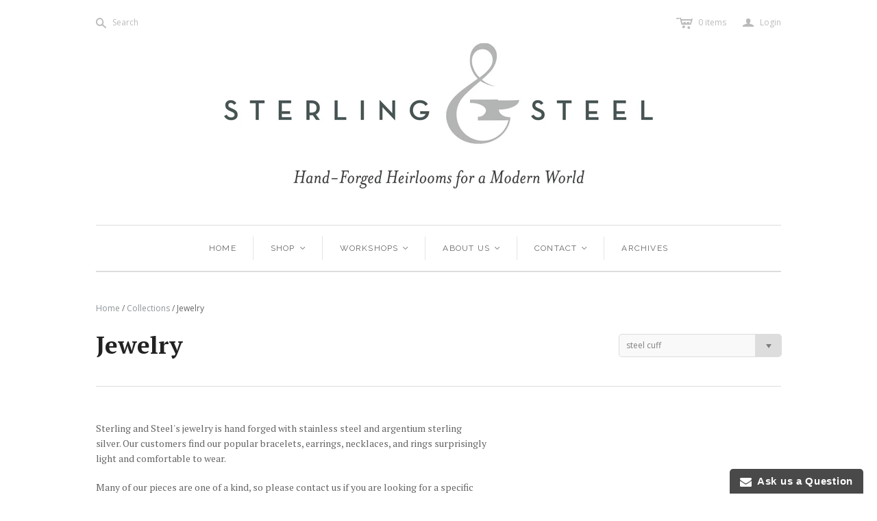

--- FILE ---
content_type: text/html; charset=utf-8
request_url: https://sterlingandsteel.com/collections/jewelry/steel-cuff
body_size: 17553
content:
<!DOCTYPE html>
<!--[if lt IE 7]>      <html class="no-js lt-ie10 lt-ie9 lt-ie8 lt-ie7 ie6"> <![endif]-->
<!--[if IE 7]>         <html class="no-js lt-ie10 lt-ie9 lt-ie8 ie7"> <![endif]-->
<!--[if IE 8]>         <html class="no-js lt-ie10 lt-ie9 ie8"> <![endif]-->
<!--[if IE 9]>         <html class="no-js lt-ie10 ie9"> <![endif]-->
<!--[if gt IE 9]><!--> <html class="no-js"> <!--<![endif]-->
<head>

  <meta charset="utf-8">
  <meta http-equiv="X-UA-Compatible" content="IE=edge,chrome=1">

  <title>
    Jewelry

    
      &ndash; "steel cuff"
    

    

    
      &ndash; SterlingAndSteel
    
  </title>

  
    <meta name="description" content="Sterling and Steel&#39;s jewelry is hand forged with stainless steel and argentium sterling silver. Our customers find our popular bracelets, earrings, necklaces, and rings surprisingly light and comfortable to wear.  Many of our pieces are one of a kind, so please contact us if you are looking for a specific piece, size, ">
  

  <meta name="viewport" content="width=device-width" />
  <link href="//sterlingandsteel.com/cdn/shop/t/2/assets/favicon.ico?v=70280945926647881531443455351" rel="shortcut icon" />

  <!-- Fonts
  ///////////////////////////////////////// -->

  <script src="//ajax.googleapis.com/ajax/libs/webfont/1.4.7/webfont.js"></script>
  <script>

    var googleFonts = [];

    
    
      googleFonts.push('PT+Serif:400,700,400italic,700italic');
    

    
    
      googleFonts.push('Raleway:400,700,600');
    

    
    
      googleFonts.push('Open+Sans:400italic,600italic,700italic,400,700,600');
    

    
    

    
    

    if (googleFonts.length) {
      WebFont.load({
        google: {
          families: googleFonts
        }
      });
    }

  </script>

  <!-- Theme CSS
  ///////////////////////////////////////// -->
  <link href="//sterlingandsteel.com/cdn/shop/t/2/assets/style.scss.css?v=45563609439209762311674755648" rel="stylesheet" type="text/css" media="all" />

  <style>
    
  </style>

  <!-- Third party JS Assets
  ///////////////////////////////////////// -->
  <script src="//sterlingandsteel.com/cdn/shop/t/2/assets/modernizr-2.6.2.min.js?v=93584232075453552741443112217" type="text/javascript"></script>
  <script src="//sterlingandsteel.com/cdn/shop/t/2/assets/jquery-1.9.min.js?v=46707028119550844871443112216" type="text/javascript"></script>

  <script src="//sterlingandsteel.com/cdn/shopifycloud/storefront/assets/themes_support/option_selection-b017cd28.js" type="text/javascript"></script>

  

  

<meta property="og:site_name" content="SterlingAndSteel" />
<meta property="og:url" content="https://sterlingandsteel.com/collections/jewelry/steel-cuff" />
<meta property="og:title" content="Jewelry" />

  <meta property="og:description" content="Sterling and Steel&#39;s jewelry is hand forged with stainless steel and argentium sterling silver. Our customers find our popular bracelets, earrings, necklaces, and rings surprisingly light and comfortable to wear.  Many of our pieces are one of a kind, so please contact us if you are looking for a specific piece, size, " />


  <meta property="og:type" content="website" />
  
    <meta property="og:image" content="http://sterlingandsteel.com/cdn/shop/t/2/assets/logo.png?v=134393450464790395841446151467" />
    <meta property="og:image:secure_url" content="https://sterlingandsteel.com/cdn/shop/t/2/assets/logo.png?v=134393450464790395841446151467" />
  




<meta name="twitter:card" content="summary">




  <meta property="twitter:description" content="Sterling and Steel&#39;s jewelry is hand forged with stainless steel and argentium sterling silver. Our customers find our popular bracelets, earrings, necklaces, and rings surprisingly light and comfortable to wear.  Many of our pieces are one of a kind, so please contact us if you are looking for a specific piece, size, " />


<meta name="twitter:url" content="https://sterlingandsteel.com/collections/jewelry/steel-cuff">


  <meta name="twitter:title" content="SterlingAndSteel" />
  
    <meta name="twitter:image" content="//sterlingandsteel.com/cdn/shop/t/2/assets/logo.png?v=134393450464790395841446151467" />
  


  
<script>
  Theme = {}
  Theme.version = "9.6.4";
  Theme.logo = true;
  Theme.products = new Array();
  Theme.currency = 'USD';
  Theme.currencyFormat = "$ {{amount}} USD";
  Theme.shippingCalculator = 'true';
  Theme.productImageBorders = true;
  Theme.slideshowPagination = true;
  Theme.autoplaySlideshow = true;
  Theme.autoplayDelay = '4';
  Theme.fullsizeProductViewer = true;
  Theme.moneyFormat = "$ {{amount}}";
  Theme.moneyFormatCurrency = "$ {{amount}} USD";
  Theme.shippingCalculator = true;
  Theme.shippingCalcErrorMessage = "Error: zip / postal code {{ error_message }}";
  Theme.shippingCalcMultiRates = "There are {{ number_of_rates }} shipping rates available for {{ address }}, starting at {{ rate }}.";
  Theme.shippingCalcOneRate = "There is one shipping rate available for {{ address }}.";
  Theme.shippingCalcNoRates = "We do not ship to this destination.";
  Theme.shippingCalcRateValues = "{{ rate_title }} at {{ rate }}";
  Theme.addedToCart = "Added to cart";
  Theme.pleaseWait = "Please wait";
  Theme.userLoggedIn = false;
  Theme.userAddress = '';
  Theme.centerHeader = true;
  Theme.showInstagramWidget = false;
  Theme.instagramAccessToken = '';
  Theme.instagramShowTag = false;
  Theme.instagramTag = '';
  Theme.showTwitterWidget = false;
  Theme.twitterWidgetId = '';
  Theme.twitterRetweets = false;

  Theme.cartItemsOne = "item";
  Theme.cartItemsOther = "items";
  Theme.errorGeneral = "We were unable to add this product to your cart. Please try again later. Contact us if you continue to have issues.";
  Theme.errorStock = "Unfortunately, we only have {{ stock }} in stock.";

  

  shopCurrency = Theme.currency;

  
    Theme.imageZoom = true;
  

  Theme.ajax = true;
</script>


  <script>window.performance && window.performance.mark && window.performance.mark('shopify.content_for_header.start');</script><meta id="shopify-digital-wallet" name="shopify-digital-wallet" content="/9948852/digital_wallets/dialog">
<meta name="shopify-checkout-api-token" content="238f4271014443dbef17a087f8390b10">
<meta id="in-context-paypal-metadata" data-shop-id="9948852" data-venmo-supported="false" data-environment="production" data-locale="en_US" data-paypal-v4="true" data-currency="USD">
<link rel="alternate" type="application/atom+xml" title="Feed" href="/collections/jewelry/steel-cuff.atom" />
<link rel="alternate" type="application/json+oembed" href="https://sterlingandsteel.com/collections/jewelry/steel-cuff.oembed">
<script async="async" src="/checkouts/internal/preloads.js?locale=en-US"></script>
<link rel="preconnect" href="https://shop.app" crossorigin="anonymous">
<script async="async" src="https://shop.app/checkouts/internal/preloads.js?locale=en-US&shop_id=9948852" crossorigin="anonymous"></script>
<script id="apple-pay-shop-capabilities" type="application/json">{"shopId":9948852,"countryCode":"US","currencyCode":"USD","merchantCapabilities":["supports3DS"],"merchantId":"gid:\/\/shopify\/Shop\/9948852","merchantName":"SterlingAndSteel","requiredBillingContactFields":["postalAddress","email"],"requiredShippingContactFields":["postalAddress","email"],"shippingType":"shipping","supportedNetworks":["visa","masterCard","amex","discover","elo","jcb"],"total":{"type":"pending","label":"SterlingAndSteel","amount":"1.00"},"shopifyPaymentsEnabled":true,"supportsSubscriptions":true}</script>
<script id="shopify-features" type="application/json">{"accessToken":"238f4271014443dbef17a087f8390b10","betas":["rich-media-storefront-analytics"],"domain":"sterlingandsteel.com","predictiveSearch":true,"shopId":9948852,"locale":"en"}</script>
<script>var Shopify = Shopify || {};
Shopify.shop = "sterlingandsteel.myshopify.com";
Shopify.locale = "en";
Shopify.currency = {"active":"USD","rate":"1.0"};
Shopify.country = "US";
Shopify.theme = {"name":"Atlantic","id":44436484,"schema_name":null,"schema_version":null,"theme_store_id":566,"role":"main"};
Shopify.theme.handle = "null";
Shopify.theme.style = {"id":null,"handle":null};
Shopify.cdnHost = "sterlingandsteel.com/cdn";
Shopify.routes = Shopify.routes || {};
Shopify.routes.root = "/";</script>
<script type="module">!function(o){(o.Shopify=o.Shopify||{}).modules=!0}(window);</script>
<script>!function(o){function n(){var o=[];function n(){o.push(Array.prototype.slice.apply(arguments))}return n.q=o,n}var t=o.Shopify=o.Shopify||{};t.loadFeatures=n(),t.autoloadFeatures=n()}(window);</script>
<script>
  window.ShopifyPay = window.ShopifyPay || {};
  window.ShopifyPay.apiHost = "shop.app\/pay";
  window.ShopifyPay.redirectState = null;
</script>
<script id="shop-js-analytics" type="application/json">{"pageType":"collection"}</script>
<script defer="defer" async type="module" src="//sterlingandsteel.com/cdn/shopifycloud/shop-js/modules/v2/client.init-shop-cart-sync_COMZFrEa.en.esm.js"></script>
<script defer="defer" async type="module" src="//sterlingandsteel.com/cdn/shopifycloud/shop-js/modules/v2/chunk.common_CdXrxk3f.esm.js"></script>
<script type="module">
  await import("//sterlingandsteel.com/cdn/shopifycloud/shop-js/modules/v2/client.init-shop-cart-sync_COMZFrEa.en.esm.js");
await import("//sterlingandsteel.com/cdn/shopifycloud/shop-js/modules/v2/chunk.common_CdXrxk3f.esm.js");

  window.Shopify.SignInWithShop?.initShopCartSync?.({"fedCMEnabled":true,"windoidEnabled":true});

</script>
<script>
  window.Shopify = window.Shopify || {};
  if (!window.Shopify.featureAssets) window.Shopify.featureAssets = {};
  window.Shopify.featureAssets['shop-js'] = {"shop-cart-sync":["modules/v2/client.shop-cart-sync_CRSPkpKa.en.esm.js","modules/v2/chunk.common_CdXrxk3f.esm.js"],"shop-button":["modules/v2/client.shop-button_B6dBoDg5.en.esm.js","modules/v2/chunk.common_CdXrxk3f.esm.js"],"init-windoid":["modules/v2/client.init-windoid_hXardXh0.en.esm.js","modules/v2/chunk.common_CdXrxk3f.esm.js"],"shop-cash-offers":["modules/v2/client.shop-cash-offers_p6Pw3nax.en.esm.js","modules/v2/chunk.common_CdXrxk3f.esm.js","modules/v2/chunk.modal_C89cmTvN.esm.js"],"init-fed-cm":["modules/v2/client.init-fed-cm_DO1JVZ96.en.esm.js","modules/v2/chunk.common_CdXrxk3f.esm.js"],"init-shop-email-lookup-coordinator":["modules/v2/client.init-shop-email-lookup-coordinator_jpxQlUsx.en.esm.js","modules/v2/chunk.common_CdXrxk3f.esm.js"],"shop-toast-manager":["modules/v2/client.shop-toast-manager_C-K0q6-t.en.esm.js","modules/v2/chunk.common_CdXrxk3f.esm.js"],"shop-login-button":["modules/v2/client.shop-login-button_BHRMsoBb.en.esm.js","modules/v2/chunk.common_CdXrxk3f.esm.js","modules/v2/chunk.modal_C89cmTvN.esm.js"],"pay-button":["modules/v2/client.pay-button_CRuQ9trT.en.esm.js","modules/v2/chunk.common_CdXrxk3f.esm.js"],"init-shop-cart-sync":["modules/v2/client.init-shop-cart-sync_COMZFrEa.en.esm.js","modules/v2/chunk.common_CdXrxk3f.esm.js"],"init-customer-accounts-sign-up":["modules/v2/client.init-customer-accounts-sign-up_Q1yheB3t.en.esm.js","modules/v2/client.shop-login-button_BHRMsoBb.en.esm.js","modules/v2/chunk.common_CdXrxk3f.esm.js","modules/v2/chunk.modal_C89cmTvN.esm.js"],"avatar":["modules/v2/client.avatar_BTnouDA3.en.esm.js"],"init-customer-accounts":["modules/v2/client.init-customer-accounts_B5rMd0lj.en.esm.js","modules/v2/client.shop-login-button_BHRMsoBb.en.esm.js","modules/v2/chunk.common_CdXrxk3f.esm.js","modules/v2/chunk.modal_C89cmTvN.esm.js"],"init-shop-for-new-customer-accounts":["modules/v2/client.init-shop-for-new-customer-accounts_BNQiNx4m.en.esm.js","modules/v2/client.shop-login-button_BHRMsoBb.en.esm.js","modules/v2/chunk.common_CdXrxk3f.esm.js","modules/v2/chunk.modal_C89cmTvN.esm.js"],"checkout-modal":["modules/v2/client.checkout-modal_DtXVhFgQ.en.esm.js","modules/v2/chunk.common_CdXrxk3f.esm.js","modules/v2/chunk.modal_C89cmTvN.esm.js"],"shop-follow-button":["modules/v2/client.shop-follow-button_CV5C02lv.en.esm.js","modules/v2/chunk.common_CdXrxk3f.esm.js","modules/v2/chunk.modal_C89cmTvN.esm.js"],"shop-login":["modules/v2/client.shop-login_Bz_Zm_XZ.en.esm.js","modules/v2/chunk.common_CdXrxk3f.esm.js","modules/v2/chunk.modal_C89cmTvN.esm.js"],"lead-capture":["modules/v2/client.lead-capture_CmGCXBh3.en.esm.js","modules/v2/chunk.common_CdXrxk3f.esm.js","modules/v2/chunk.modal_C89cmTvN.esm.js"],"payment-terms":["modules/v2/client.payment-terms_D7XnU2ez.en.esm.js","modules/v2/chunk.common_CdXrxk3f.esm.js","modules/v2/chunk.modal_C89cmTvN.esm.js"]};
</script>
<script>(function() {
  var isLoaded = false;
  function asyncLoad() {
    if (isLoaded) return;
    isLoaded = true;
    var urls = ["https:\/\/www.improvedcontactform.com\/icf.js?shop=sterlingandsteel.myshopify.com","\/\/static.zotabox.com\/5\/d\/5de0b47ec8901c89440abb166617013d\/widgets.js?shop=sterlingandsteel.myshopify.com","https:\/\/chimpstatic.com\/mcjs-connected\/js\/users\/7b83872c46a614e7369dd5f65\/787859059bdcbdbcac03a677e.js?shop=sterlingandsteel.myshopify.com"];
    for (var i = 0; i < urls.length; i++) {
      var s = document.createElement('script');
      s.type = 'text/javascript';
      s.async = true;
      s.src = urls[i];
      var x = document.getElementsByTagName('script')[0];
      x.parentNode.insertBefore(s, x);
    }
  };
  if(window.attachEvent) {
    window.attachEvent('onload', asyncLoad);
  } else {
    window.addEventListener('load', asyncLoad, false);
  }
})();</script>
<script id="__st">var __st={"a":9948852,"offset":-25200,"reqid":"a4f7c918-f64a-4af8-bad2-3d5e66bba1ab-1762973407","pageurl":"sterlingandsteel.com\/collections\/jewelry\/steel-cuff","u":"6d87e4ba7f22","p":"collection","rtyp":"collection","rid":89447492};</script>
<script>window.ShopifyPaypalV4VisibilityTracking = true;</script>
<script id="captcha-bootstrap">!function(){'use strict';const t='contact',e='account',n='new_comment',o=[[t,t],['blogs',n],['comments',n],[t,'customer']],c=[[e,'customer_login'],[e,'guest_login'],[e,'recover_customer_password'],[e,'create_customer']],r=t=>t.map((([t,e])=>`form[action*='/${t}']:not([data-nocaptcha='true']) input[name='form_type'][value='${e}']`)).join(','),a=t=>()=>t?[...document.querySelectorAll(t)].map((t=>t.form)):[];function s(){const t=[...o],e=r(t);return a(e)}const i='password',u='form_key',d=['recaptcha-v3-token','g-recaptcha-response','h-captcha-response',i],f=()=>{try{return window.sessionStorage}catch{return}},m='__shopify_v',_=t=>t.elements[u];function p(t,e,n=!1){try{const o=window.sessionStorage,c=JSON.parse(o.getItem(e)),{data:r}=function(t){const{data:e,action:n}=t;return t[m]||n?{data:e,action:n}:{data:t,action:n}}(c);for(const[e,n]of Object.entries(r))t.elements[e]&&(t.elements[e].value=n);n&&o.removeItem(e)}catch(o){console.error('form repopulation failed',{error:o})}}const l='form_type',E='cptcha';function T(t){t.dataset[E]=!0}const w=window,h=w.document,L='Shopify',v='ce_forms',y='captcha';let A=!1;((t,e)=>{const n=(g='f06e6c50-85a8-45c8-87d0-21a2b65856fe',I='https://cdn.shopify.com/shopifycloud/storefront-forms-hcaptcha/ce_storefront_forms_captcha_hcaptcha.v1.5.2.iife.js',D={infoText:'Protected by hCaptcha',privacyText:'Privacy',termsText:'Terms'},(t,e,n)=>{const o=w[L][v],c=o.bindForm;if(c)return c(t,g,e,D).then(n);var r;o.q.push([[t,g,e,D],n]),r=I,A||(h.body.append(Object.assign(h.createElement('script'),{id:'captcha-provider',async:!0,src:r})),A=!0)});var g,I,D;w[L]=w[L]||{},w[L][v]=w[L][v]||{},w[L][v].q=[],w[L][y]=w[L][y]||{},w[L][y].protect=function(t,e){n(t,void 0,e),T(t)},Object.freeze(w[L][y]),function(t,e,n,w,h,L){const[v,y,A,g]=function(t,e,n){const i=e?o:[],u=t?c:[],d=[...i,...u],f=r(d),m=r(i),_=r(d.filter((([t,e])=>n.includes(e))));return[a(f),a(m),a(_),s()]}(w,h,L),I=t=>{const e=t.target;return e instanceof HTMLFormElement?e:e&&e.form},D=t=>v().includes(t);t.addEventListener('submit',(t=>{const e=I(t);if(!e)return;const n=D(e)&&!e.dataset.hcaptchaBound&&!e.dataset.recaptchaBound,o=_(e),c=g().includes(e)&&(!o||!o.value);(n||c)&&t.preventDefault(),c&&!n&&(function(t){try{if(!f())return;!function(t){const e=f();if(!e)return;const n=_(t);if(!n)return;const o=n.value;o&&e.removeItem(o)}(t);const e=Array.from(Array(32),(()=>Math.random().toString(36)[2])).join('');!function(t,e){_(t)||t.append(Object.assign(document.createElement('input'),{type:'hidden',name:u})),t.elements[u].value=e}(t,e),function(t,e){const n=f();if(!n)return;const o=[...t.querySelectorAll(`input[type='${i}']`)].map((({name:t})=>t)),c=[...d,...o],r={};for(const[a,s]of new FormData(t).entries())c.includes(a)||(r[a]=s);n.setItem(e,JSON.stringify({[m]:1,action:t.action,data:r}))}(t,e)}catch(e){console.error('failed to persist form',e)}}(e),e.submit())}));const S=(t,e)=>{t&&!t.dataset[E]&&(n(t,e.some((e=>e===t))),T(t))};for(const o of['focusin','change'])t.addEventListener(o,(t=>{const e=I(t);D(e)&&S(e,y())}));const B=e.get('form_key'),M=e.get(l),P=B&&M;t.addEventListener('DOMContentLoaded',(()=>{const t=y();if(P)for(const e of t)e.elements[l].value===M&&p(e,B);[...new Set([...A(),...v().filter((t=>'true'===t.dataset.shopifyCaptcha))])].forEach((e=>S(e,t)))}))}(h,new URLSearchParams(w.location.search),n,t,e,['guest_login'])})(!0,!0)}();</script>
<script integrity="sha256-52AcMU7V7pcBOXWImdc/TAGTFKeNjmkeM1Pvks/DTgc=" data-source-attribution="shopify.loadfeatures" defer="defer" src="//sterlingandsteel.com/cdn/shopifycloud/storefront/assets/storefront/load_feature-81c60534.js" crossorigin="anonymous"></script>
<script crossorigin="anonymous" defer="defer" src="//sterlingandsteel.com/cdn/shopifycloud/storefront/assets/shopify_pay/storefront-65b4c6d7.js?v=20250812"></script>
<script data-source-attribution="shopify.dynamic_checkout.dynamic.init">var Shopify=Shopify||{};Shopify.PaymentButton=Shopify.PaymentButton||{isStorefrontPortableWallets:!0,init:function(){window.Shopify.PaymentButton.init=function(){};var t=document.createElement("script");t.src="https://sterlingandsteel.com/cdn/shopifycloud/portable-wallets/latest/portable-wallets.en.js",t.type="module",document.head.appendChild(t)}};
</script>
<script data-source-attribution="shopify.dynamic_checkout.buyer_consent">
  function portableWalletsHideBuyerConsent(e){var t=document.getElementById("shopify-buyer-consent"),n=document.getElementById("shopify-subscription-policy-button");t&&n&&(t.classList.add("hidden"),t.setAttribute("aria-hidden","true"),n.removeEventListener("click",e))}function portableWalletsShowBuyerConsent(e){var t=document.getElementById("shopify-buyer-consent"),n=document.getElementById("shopify-subscription-policy-button");t&&n&&(t.classList.remove("hidden"),t.removeAttribute("aria-hidden"),n.addEventListener("click",e))}window.Shopify?.PaymentButton&&(window.Shopify.PaymentButton.hideBuyerConsent=portableWalletsHideBuyerConsent,window.Shopify.PaymentButton.showBuyerConsent=portableWalletsShowBuyerConsent);
</script>
<script data-source-attribution="shopify.dynamic_checkout.cart.bootstrap">document.addEventListener("DOMContentLoaded",(function(){function t(){return document.querySelector("shopify-accelerated-checkout-cart, shopify-accelerated-checkout")}if(t())Shopify.PaymentButton.init();else{new MutationObserver((function(e,n){t()&&(Shopify.PaymentButton.init(),n.disconnect())})).observe(document.body,{childList:!0,subtree:!0})}}));
</script>
<link id="shopify-accelerated-checkout-styles" rel="stylesheet" media="screen" href="https://sterlingandsteel.com/cdn/shopifycloud/portable-wallets/latest/accelerated-checkout-backwards-compat.css" crossorigin="anonymous">
<style id="shopify-accelerated-checkout-cart">
        #shopify-buyer-consent {
  margin-top: 1em;
  display: inline-block;
  width: 100%;
}

#shopify-buyer-consent.hidden {
  display: none;
}

#shopify-subscription-policy-button {
  background: none;
  border: none;
  padding: 0;
  text-decoration: underline;
  font-size: inherit;
  cursor: pointer;
}

#shopify-subscription-policy-button::before {
  box-shadow: none;
}

      </style>

<script>window.performance && window.performance.mark && window.performance.mark('shopify.content_for_header.end');</script>
  <link rel="shortcut icon" href="//sterlingandsteel.com/cdn/shop/t/2/assets/favicon.ico?v=70280945926647881531443455351" type="image/x-icon" />

<link rel="canonical" href="https://sterlingandsteel.com/collections/jewelry/steel-cuff">
<link href="https://monorail-edge.shopifysvc.com" rel="dns-prefetch">
<script>(function(){if ("sendBeacon" in navigator && "performance" in window) {try {var session_token_from_headers = performance.getEntriesByType('navigation')[0].serverTiming.find(x => x.name == '_s').description;} catch {var session_token_from_headers = undefined;}var session_cookie_matches = document.cookie.match(/_shopify_s=([^;]*)/);var session_token_from_cookie = session_cookie_matches && session_cookie_matches.length === 2 ? session_cookie_matches[1] : "";var session_token = session_token_from_headers || session_token_from_cookie || "";function handle_abandonment_event(e) {var entries = performance.getEntries().filter(function(entry) {return /monorail-edge.shopifysvc.com/.test(entry.name);});if (!window.abandonment_tracked && entries.length === 0) {window.abandonment_tracked = true;var currentMs = Date.now();var navigation_start = performance.timing.navigationStart;var payload = {shop_id: 9948852,url: window.location.href,navigation_start,duration: currentMs - navigation_start,session_token,page_type: "collection"};window.navigator.sendBeacon("https://monorail-edge.shopifysvc.com/v1/produce", JSON.stringify({schema_id: "online_store_buyer_site_abandonment/1.1",payload: payload,metadata: {event_created_at_ms: currentMs,event_sent_at_ms: currentMs}}));}}window.addEventListener('pagehide', handle_abandonment_event);}}());</script>
<script id="web-pixels-manager-setup">(function e(e,d,r,n,o){if(void 0===o&&(o={}),!Boolean(null===(a=null===(i=window.Shopify)||void 0===i?void 0:i.analytics)||void 0===a?void 0:a.replayQueue)){var i,a;window.Shopify=window.Shopify||{};var t=window.Shopify;t.analytics=t.analytics||{};var s=t.analytics;s.replayQueue=[],s.publish=function(e,d,r){return s.replayQueue.push([e,d,r]),!0};try{self.performance.mark("wpm:start")}catch(e){}var l=function(){var e={modern:/Edge?\/(1{2}[4-9]|1[2-9]\d|[2-9]\d{2}|\d{4,})\.\d+(\.\d+|)|Firefox\/(1{2}[4-9]|1[2-9]\d|[2-9]\d{2}|\d{4,})\.\d+(\.\d+|)|Chrom(ium|e)\/(9{2}|\d{3,})\.\d+(\.\d+|)|(Maci|X1{2}).+ Version\/(15\.\d+|(1[6-9]|[2-9]\d|\d{3,})\.\d+)([,.]\d+|)( \(\w+\)|)( Mobile\/\w+|) Safari\/|Chrome.+OPR\/(9{2}|\d{3,})\.\d+\.\d+|(CPU[ +]OS|iPhone[ +]OS|CPU[ +]iPhone|CPU IPhone OS|CPU iPad OS)[ +]+(15[._]\d+|(1[6-9]|[2-9]\d|\d{3,})[._]\d+)([._]\d+|)|Android:?[ /-](13[3-9]|1[4-9]\d|[2-9]\d{2}|\d{4,})(\.\d+|)(\.\d+|)|Android.+Firefox\/(13[5-9]|1[4-9]\d|[2-9]\d{2}|\d{4,})\.\d+(\.\d+|)|Android.+Chrom(ium|e)\/(13[3-9]|1[4-9]\d|[2-9]\d{2}|\d{4,})\.\d+(\.\d+|)|SamsungBrowser\/([2-9]\d|\d{3,})\.\d+/,legacy:/Edge?\/(1[6-9]|[2-9]\d|\d{3,})\.\d+(\.\d+|)|Firefox\/(5[4-9]|[6-9]\d|\d{3,})\.\d+(\.\d+|)|Chrom(ium|e)\/(5[1-9]|[6-9]\d|\d{3,})\.\d+(\.\d+|)([\d.]+$|.*Safari\/(?![\d.]+ Edge\/[\d.]+$))|(Maci|X1{2}).+ Version\/(10\.\d+|(1[1-9]|[2-9]\d|\d{3,})\.\d+)([,.]\d+|)( \(\w+\)|)( Mobile\/\w+|) Safari\/|Chrome.+OPR\/(3[89]|[4-9]\d|\d{3,})\.\d+\.\d+|(CPU[ +]OS|iPhone[ +]OS|CPU[ +]iPhone|CPU IPhone OS|CPU iPad OS)[ +]+(10[._]\d+|(1[1-9]|[2-9]\d|\d{3,})[._]\d+)([._]\d+|)|Android:?[ /-](13[3-9]|1[4-9]\d|[2-9]\d{2}|\d{4,})(\.\d+|)(\.\d+|)|Mobile Safari.+OPR\/([89]\d|\d{3,})\.\d+\.\d+|Android.+Firefox\/(13[5-9]|1[4-9]\d|[2-9]\d{2}|\d{4,})\.\d+(\.\d+|)|Android.+Chrom(ium|e)\/(13[3-9]|1[4-9]\d|[2-9]\d{2}|\d{4,})\.\d+(\.\d+|)|Android.+(UC? ?Browser|UCWEB|U3)[ /]?(15\.([5-9]|\d{2,})|(1[6-9]|[2-9]\d|\d{3,})\.\d+)\.\d+|SamsungBrowser\/(5\.\d+|([6-9]|\d{2,})\.\d+)|Android.+MQ{2}Browser\/(14(\.(9|\d{2,})|)|(1[5-9]|[2-9]\d|\d{3,})(\.\d+|))(\.\d+|)|K[Aa][Ii]OS\/(3\.\d+|([4-9]|\d{2,})\.\d+)(\.\d+|)/},d=e.modern,r=e.legacy,n=navigator.userAgent;return n.match(d)?"modern":n.match(r)?"legacy":"unknown"}(),u="modern"===l?"modern":"legacy",c=(null!=n?n:{modern:"",legacy:""})[u],f=function(e){return[e.baseUrl,"/wpm","/b",e.hashVersion,"modern"===e.buildTarget?"m":"l",".js"].join("")}({baseUrl:d,hashVersion:r,buildTarget:u}),m=function(e){var d=e.version,r=e.bundleTarget,n=e.surface,o=e.pageUrl,i=e.monorailEndpoint;return{emit:function(e){var a=e.status,t=e.errorMsg,s=(new Date).getTime(),l=JSON.stringify({metadata:{event_sent_at_ms:s},events:[{schema_id:"web_pixels_manager_load/3.1",payload:{version:d,bundle_target:r,page_url:o,status:a,surface:n,error_msg:t},metadata:{event_created_at_ms:s}}]});if(!i)return console&&console.warn&&console.warn("[Web Pixels Manager] No Monorail endpoint provided, skipping logging."),!1;try{return self.navigator.sendBeacon.bind(self.navigator)(i,l)}catch(e){}var u=new XMLHttpRequest;try{return u.open("POST",i,!0),u.setRequestHeader("Content-Type","text/plain"),u.send(l),!0}catch(e){return console&&console.warn&&console.warn("[Web Pixels Manager] Got an unhandled error while logging to Monorail."),!1}}}}({version:r,bundleTarget:l,surface:e.surface,pageUrl:self.location.href,monorailEndpoint:e.monorailEndpoint});try{o.browserTarget=l,function(e){var d=e.src,r=e.async,n=void 0===r||r,o=e.onload,i=e.onerror,a=e.sri,t=e.scriptDataAttributes,s=void 0===t?{}:t,l=document.createElement("script"),u=document.querySelector("head"),c=document.querySelector("body");if(l.async=n,l.src=d,a&&(l.integrity=a,l.crossOrigin="anonymous"),s)for(var f in s)if(Object.prototype.hasOwnProperty.call(s,f))try{l.dataset[f]=s[f]}catch(e){}if(o&&l.addEventListener("load",o),i&&l.addEventListener("error",i),u)u.appendChild(l);else{if(!c)throw new Error("Did not find a head or body element to append the script");c.appendChild(l)}}({src:f,async:!0,onload:function(){if(!function(){var e,d;return Boolean(null===(d=null===(e=window.Shopify)||void 0===e?void 0:e.analytics)||void 0===d?void 0:d.initialized)}()){var d=window.webPixelsManager.init(e)||void 0;if(d){var r=window.Shopify.analytics;r.replayQueue.forEach((function(e){var r=e[0],n=e[1],o=e[2];d.publishCustomEvent(r,n,o)})),r.replayQueue=[],r.publish=d.publishCustomEvent,r.visitor=d.visitor,r.initialized=!0}}},onerror:function(){return m.emit({status:"failed",errorMsg:"".concat(f," has failed to load")})},sri:function(e){var d=/^sha384-[A-Za-z0-9+/=]+$/;return"string"==typeof e&&d.test(e)}(c)?c:"",scriptDataAttributes:o}),m.emit({status:"loading"})}catch(e){m.emit({status:"failed",errorMsg:(null==e?void 0:e.message)||"Unknown error"})}}})({shopId: 9948852,storefrontBaseUrl: "https://sterlingandsteel.com",extensionsBaseUrl: "https://extensions.shopifycdn.com/cdn/shopifycloud/web-pixels-manager",monorailEndpoint: "https://monorail-edge.shopifysvc.com/unstable/produce_batch",surface: "storefront-renderer",enabledBetaFlags: ["2dca8a86"],webPixelsConfigList: [{"id":"57770161","eventPayloadVersion":"v1","runtimeContext":"LAX","scriptVersion":"1","type":"CUSTOM","privacyPurposes":["MARKETING"],"name":"Meta pixel (migrated)"},{"id":"78545073","eventPayloadVersion":"v1","runtimeContext":"LAX","scriptVersion":"1","type":"CUSTOM","privacyPurposes":["ANALYTICS"],"name":"Google Analytics tag (migrated)"},{"id":"shopify-app-pixel","configuration":"{}","eventPayloadVersion":"v1","runtimeContext":"STRICT","scriptVersion":"0450","apiClientId":"shopify-pixel","type":"APP","privacyPurposes":["ANALYTICS","MARKETING"]},{"id":"shopify-custom-pixel","eventPayloadVersion":"v1","runtimeContext":"LAX","scriptVersion":"0450","apiClientId":"shopify-pixel","type":"CUSTOM","privacyPurposes":["ANALYTICS","MARKETING"]}],isMerchantRequest: false,initData: {"shop":{"name":"SterlingAndSteel","paymentSettings":{"currencyCode":"USD"},"myshopifyDomain":"sterlingandsteel.myshopify.com","countryCode":"US","storefrontUrl":"https:\/\/sterlingandsteel.com"},"customer":null,"cart":null,"checkout":null,"productVariants":[],"purchasingCompany":null},},"https://sterlingandsteel.com/cdn","ae1676cfwd2530674p4253c800m34e853cb",{"modern":"","legacy":""},{"shopId":"9948852","storefrontBaseUrl":"https:\/\/sterlingandsteel.com","extensionBaseUrl":"https:\/\/extensions.shopifycdn.com\/cdn\/shopifycloud\/web-pixels-manager","surface":"storefront-renderer","enabledBetaFlags":"[\"2dca8a86\"]","isMerchantRequest":"false","hashVersion":"ae1676cfwd2530674p4253c800m34e853cb","publish":"custom","events":"[[\"page_viewed\",{}],[\"collection_viewed\",{\"collection\":{\"id\":\"89447492\",\"title\":\"Jewelry\",\"productVariants\":[{\"price\":{\"amount\":350.0,\"currencyCode\":\"USD\"},\"product\":{\"title\":\"Gold Rivet Cuff Bracelet: Men \u0026 Women\",\"vendor\":\"SterlingAndSteel\",\"id\":\"1636889220\",\"untranslatedTitle\":\"Gold Rivet Cuff Bracelet: Men \u0026 Women\",\"url\":\"\/products\/gold-rivet-cuff-bracelet-men-women\",\"type\":\"jewelry\"},\"id\":\"5811551876\",\"image\":{\"src\":\"\/\/sterlingandsteel.com\/cdn\/shop\/products\/bracelet_with_gold_3.jpg?v=1521038218\"},\"sku\":\"\",\"title\":\"Default Title\",\"untranslatedTitle\":\"Default Title\"},{\"price\":{\"amount\":125.0,\"currencyCode\":\"USD\"},\"product\":{\"title\":\"Wide Silver Rivet, Random Pattern Cuff: Men \u0026 Women\",\"vendor\":\"SterlingAndSteel\",\"id\":\"531872022579\",\"untranslatedTitle\":\"Wide Silver Rivet, Random Pattern Cuff: Men \u0026 Women\",\"url\":\"\/products\/wide-silver-rivet-random-pattern-cuff-men-women\",\"type\":\"jewelry\"},\"id\":\"7107598090291\",\"image\":{\"src\":\"\/\/sterlingandsteel.com\/cdn\/shop\/products\/fullsizeoutput_218.jpeg?v=1520965604\"},\"sku\":\"\",\"title\":\"Default Title\",\"untranslatedTitle\":\"Default Title\"}]}}]]"});</script><script>
  window.ShopifyAnalytics = window.ShopifyAnalytics || {};
  window.ShopifyAnalytics.meta = window.ShopifyAnalytics.meta || {};
  window.ShopifyAnalytics.meta.currency = 'USD';
  var meta = {"products":[{"id":1636889220,"gid":"gid:\/\/shopify\/Product\/1636889220","vendor":"SterlingAndSteel","type":"jewelry","variants":[{"id":5811551876,"price":35000,"name":"Gold Rivet Cuff Bracelet: Men \u0026 Women","public_title":null,"sku":""}],"remote":false},{"id":531872022579,"gid":"gid:\/\/shopify\/Product\/531872022579","vendor":"SterlingAndSteel","type":"jewelry","variants":[{"id":7107598090291,"price":12500,"name":"Wide Silver Rivet, Random Pattern Cuff: Men \u0026 Women","public_title":null,"sku":""}],"remote":false}],"page":{"pageType":"collection","resourceType":"collection","resourceId":89447492}};
  for (var attr in meta) {
    window.ShopifyAnalytics.meta[attr] = meta[attr];
  }
</script>
<script class="analytics">
  (function () {
    var customDocumentWrite = function(content) {
      var jquery = null;

      if (window.jQuery) {
        jquery = window.jQuery;
      } else if (window.Checkout && window.Checkout.$) {
        jquery = window.Checkout.$;
      }

      if (jquery) {
        jquery('body').append(content);
      }
    };

    var hasLoggedConversion = function(token) {
      if (token) {
        return document.cookie.indexOf('loggedConversion=' + token) !== -1;
      }
      return false;
    }

    var setCookieIfConversion = function(token) {
      if (token) {
        var twoMonthsFromNow = new Date(Date.now());
        twoMonthsFromNow.setMonth(twoMonthsFromNow.getMonth() + 2);

        document.cookie = 'loggedConversion=' + token + '; expires=' + twoMonthsFromNow;
      }
    }

    var trekkie = window.ShopifyAnalytics.lib = window.trekkie = window.trekkie || [];
    if (trekkie.integrations) {
      return;
    }
    trekkie.methods = [
      'identify',
      'page',
      'ready',
      'track',
      'trackForm',
      'trackLink'
    ];
    trekkie.factory = function(method) {
      return function() {
        var args = Array.prototype.slice.call(arguments);
        args.unshift(method);
        trekkie.push(args);
        return trekkie;
      };
    };
    for (var i = 0; i < trekkie.methods.length; i++) {
      var key = trekkie.methods[i];
      trekkie[key] = trekkie.factory(key);
    }
    trekkie.load = function(config) {
      trekkie.config = config || {};
      trekkie.config.initialDocumentCookie = document.cookie;
      var first = document.getElementsByTagName('script')[0];
      var script = document.createElement('script');
      script.type = 'text/javascript';
      script.onerror = function(e) {
        var scriptFallback = document.createElement('script');
        scriptFallback.type = 'text/javascript';
        scriptFallback.onerror = function(error) {
                var Monorail = {
      produce: function produce(monorailDomain, schemaId, payload) {
        var currentMs = new Date().getTime();
        var event = {
          schema_id: schemaId,
          payload: payload,
          metadata: {
            event_created_at_ms: currentMs,
            event_sent_at_ms: currentMs
          }
        };
        return Monorail.sendRequest("https://" + monorailDomain + "/v1/produce", JSON.stringify(event));
      },
      sendRequest: function sendRequest(endpointUrl, payload) {
        // Try the sendBeacon API
        if (window && window.navigator && typeof window.navigator.sendBeacon === 'function' && typeof window.Blob === 'function' && !Monorail.isIos12()) {
          var blobData = new window.Blob([payload], {
            type: 'text/plain'
          });

          if (window.navigator.sendBeacon(endpointUrl, blobData)) {
            return true;
          } // sendBeacon was not successful

        } // XHR beacon

        var xhr = new XMLHttpRequest();

        try {
          xhr.open('POST', endpointUrl);
          xhr.setRequestHeader('Content-Type', 'text/plain');
          xhr.send(payload);
        } catch (e) {
          console.log(e);
        }

        return false;
      },
      isIos12: function isIos12() {
        return window.navigator.userAgent.lastIndexOf('iPhone; CPU iPhone OS 12_') !== -1 || window.navigator.userAgent.lastIndexOf('iPad; CPU OS 12_') !== -1;
      }
    };
    Monorail.produce('monorail-edge.shopifysvc.com',
      'trekkie_storefront_load_errors/1.1',
      {shop_id: 9948852,
      theme_id: 44436484,
      app_name: "storefront",
      context_url: window.location.href,
      source_url: "//sterlingandsteel.com/cdn/s/trekkie.storefront.308893168db1679b4a9f8a086857af995740364f.min.js"});

        };
        scriptFallback.async = true;
        scriptFallback.src = '//sterlingandsteel.com/cdn/s/trekkie.storefront.308893168db1679b4a9f8a086857af995740364f.min.js';
        first.parentNode.insertBefore(scriptFallback, first);
      };
      script.async = true;
      script.src = '//sterlingandsteel.com/cdn/s/trekkie.storefront.308893168db1679b4a9f8a086857af995740364f.min.js';
      first.parentNode.insertBefore(script, first);
    };
    trekkie.load(
      {"Trekkie":{"appName":"storefront","development":false,"defaultAttributes":{"shopId":9948852,"isMerchantRequest":null,"themeId":44436484,"themeCityHash":"18011720967521103923","contentLanguage":"en","currency":"USD","eventMetadataId":"c0814a75-569d-4e45-80b6-223d99bbc6bb"},"isServerSideCookieWritingEnabled":true,"monorailRegion":"shop_domain","enabledBetaFlags":["f0df213a"]},"Session Attribution":{},"S2S":{"facebookCapiEnabled":false,"source":"trekkie-storefront-renderer","apiClientId":580111}}
    );

    var loaded = false;
    trekkie.ready(function() {
      if (loaded) return;
      loaded = true;

      window.ShopifyAnalytics.lib = window.trekkie;

      var originalDocumentWrite = document.write;
      document.write = customDocumentWrite;
      try { window.ShopifyAnalytics.merchantGoogleAnalytics.call(this); } catch(error) {};
      document.write = originalDocumentWrite;

      window.ShopifyAnalytics.lib.page(null,{"pageType":"collection","resourceType":"collection","resourceId":89447492,"shopifyEmitted":true});

      var match = window.location.pathname.match(/checkouts\/(.+)\/(thank_you|post_purchase)/)
      var token = match? match[1]: undefined;
      if (!hasLoggedConversion(token)) {
        setCookieIfConversion(token);
        window.ShopifyAnalytics.lib.track("Viewed Product Category",{"currency":"USD","category":"Collection: jewelry","collectionName":"jewelry","collectionId":89447492,"nonInteraction":true},undefined,undefined,{"shopifyEmitted":true});
      }
    });


        var eventsListenerScript = document.createElement('script');
        eventsListenerScript.async = true;
        eventsListenerScript.src = "//sterlingandsteel.com/cdn/shopifycloud/storefront/assets/shop_events_listener-3da45d37.js";
        document.getElementsByTagName('head')[0].appendChild(eventsListenerScript);

})();</script>
  <script>
  if (!window.ga || (window.ga && typeof window.ga !== 'function')) {
    window.ga = function ga() {
      (window.ga.q = window.ga.q || []).push(arguments);
      if (window.Shopify && window.Shopify.analytics && typeof window.Shopify.analytics.publish === 'function') {
        window.Shopify.analytics.publish("ga_stub_called", {}, {sendTo: "google_osp_migration"});
      }
      console.error("Shopify's Google Analytics stub called with:", Array.from(arguments), "\nSee https://help.shopify.com/manual/promoting-marketing/pixels/pixel-migration#google for more information.");
    };
    if (window.Shopify && window.Shopify.analytics && typeof window.Shopify.analytics.publish === 'function') {
      window.Shopify.analytics.publish("ga_stub_initialized", {}, {sendTo: "google_osp_migration"});
    }
  }
</script>
<script
  defer
  src="https://sterlingandsteel.com/cdn/shopifycloud/perf-kit/shopify-perf-kit-2.1.2.min.js"
  data-application="storefront-renderer"
  data-shop-id="9948852"
  data-render-region="gcp-us-central1"
  data-page-type="collection"
  data-theme-instance-id="44436484"
  data-theme-name=""
  data-theme-version=""
  data-monorail-region="shop_domain"
  data-resource-timing-sampling-rate="10"
  data-shs="true"
  data-shs-beacon="true"
  data-shs-export-with-fetch="true"
  data-shs-logs-sample-rate="1"
></script>
</head>




<body class="header-centered template-collection    ">

  <div id="fb-root"></div>
  <script>(function(d, s, id) {
    var js, fjs = d.getElementsByTagName(s)[0];
    if (d.getElementById(id)) return;
    js = d.createElement(s); js.id = id;
    js.src = "//connect.facebook.net/en_US/all.js#xfbml=1&appId=187795038002910";
    fjs.parentNode.insertBefore(js, fjs);
  }(document, 'script', 'facebook-jssdk'));</script>

  <header class="main-header-wrap">

  <section class="main-header content-area">

    <!-- Action links
    ============================================= -->
    <div class="action-links clearfix">

      <div class="tools clearfix">
        <div class="tools-left">
          

          <a class="search" href="#"><span class="icon">s</span><label>Search</label></a>
        </div>

        <div class="tools-right">
          <div class="mini-cart-wrap" href="#">
            <span class="icon">c</span><label><span class="item-count">0</span> items</label>
            <div class="mini-cart account-enabled empty-cart">
              <div class="arrow"></div>
              <div class="mini-cart-items-wrap">

                  <p class="no-items">Your cart is currently empty!</p>

                  
              </div>
              <div class="options clearfix">
                <a class="action-button view-cart desaturated" href="/cart">View cart</a>
                <a class="action-button checkout" href="/checkout">Checkout</a>
              </div>
            </div>
          </div>

          

            
              <a class="account-options" href="/account/login">
                <span class="icon">a</span>Login
              </a>
            

          
        </div>
      </div>

      
      

      <h2 class="store-title">
        
          <a href="/">
            <img alt="SterlingAndSteel logo" class='regular-logo' src="//sterlingandsteel.com/cdn/shop/t/2/assets/logo.png?v=134393450464790395841446151467" alt="Handcrafted jewelry, home finishings and more made from steel &amp; sterling silver.">
            <img alt="SterlingAndSteel logo" class='retina-logo' src="//sterlingandsteel.com/cdn/shop/t/2/assets/logo.png?v=134393450464790395841446151467" alt="Handcrafted jewelry, home finishings and more made from steel &amp; sterling silver.">
          </a>
        
      </h2>

    </div>

    <div class="search-wrap full">
      <form action="/search" method="get">
        <input class="search-input" name="q" type="text" placeholder="Search" value="">
        <span class="icon">s</span>
      </form>
    </div>


    <!-- Compact navigation
    ============================================= -->
    <nav class="compact bordered light account-enabled ">
      <ul>
        <li class="nav-item dropdown first">
          <span class="border"></span>
          <div><span class="icon">n</span></div>
        </li><li class="nav-item account">
          <a href="/account"><span class="icon">a</span></a>
        </li><li class="nav-item cart">
          <a href="/cart">
            <span class="icon">c</span>
          </a>
        </li><li class="nav-item last search">
          <div><span class="icon">s</span></div>
        </li><li class="search-outer-wrap">
          <div class="search-wrap">
            <form action="/search" method="get">
              <input class="search-input" name="q" type="text" placeholder="Search" value="">
              <span class="icon">s</span>
            </form>
          </div>
        </li>
      </ul>
    </nav>


    <!-- Full navigation
    ============================================= -->
    <nav class="full bordered light">

      <!-- Main nav
      ++++++++++++++++++++++++++++ -->
      <ul>

        <li class="nav-item first     ">

          

          
          

          
          

            
            <a class="label" href="/">
            
              Home
            
          </a>

            
        </li><li class="nav-item      dropdown">

          

          
          

          
          

            <span class="border"></span>
            <a class="label" href="/collections">
            
              Shop
            
          <span class="icon"><</span></a>

            

              <!-- Simple dropdown: primary
              ++++++++++++++++++++++++++++ -->
              <ul class="dropdown-wrap primary">
                

                  
                  
                  

                  <li class="dropdown-item first ">
                    <a href="/collections/jewelry"><span class="label">Jewelry</span><span class="icon">></span></a>

                    

                      <!-- Simple dropdown: secondary
                      ++++++++++++++++++++++++++++ -->
                      <ul class="dropdown-wrap child secondary right">
                        

                          
                          
                          

                          <li class="dropdown-item first ">
                            <a href="/collections/jewelry"><span class="label">All Jewelry</span></a>

                            
                          </li>

                        

                          
                          
                          

                          <li class="dropdown-item  ">
                            <a href="/collections/bracelets"><span class="label">Bracelets</span></a>

                            
                          </li>

                        

                          
                          
                          

                          <li class="dropdown-item  ">
                            <a href="/collections/earrings"><span class="label">Earrings</span></a>

                            
                          </li>

                        

                          
                          
                          

                          <li class="dropdown-item  ">
                            <a href="/collections/necklaces"><span class="label">Necklaces</span></a>

                            
                          </li>

                        

                          
                          
                          

                          <li class="dropdown-item  last">
                            <a href="/collections/rings"><span class="label">Rings</span></a>

                            
                          </li>

                        
                      </ul>
                      <!-- ++++++++++++++++++++++++++++ -->

                    
                  </li>

                

                  
                  
                  

                  <li class="dropdown-item  ">
                    <a href="/collections/flatware"><span class="label">Flatware</span><span class="icon">></span></a>

                    

                      <!-- Simple dropdown: secondary
                      ++++++++++++++++++++++++++++ -->
                      <ul class="dropdown-wrap child secondary right">
                        

                          
                          
                          

                          <li class="dropdown-item first ">
                            <a href="/collections/flatware"><span class="label">All Flatware</span></a>

                            
                          </li>

                        

                          
                          
                          

                          <li class="dropdown-item  ">
                            <a href="/collections/craftsman-flatware"><span class="label">Craftsman Style</span></a>

                            
                          </li>

                        

                          
                          
                          

                          <li class="dropdown-item  last">
                            <a href="/collections/twist-flatware"><span class="label">Twist Style</span></a>

                            
                          </li>

                        
                      </ul>
                      <!-- ++++++++++++++++++++++++++++ -->

                    
                  </li>

                

                  
                  
                  

                  <li class="dropdown-item  ">
                    <a href="/collections/barware-1"><span class="label">Barware</span></a>

                    
                  </li>

                

                  
                  
                  

                  <li class="dropdown-item  ">
                    <a href="/collections/bowls"><span class="label">Bowls</span><span class="icon">></span></a>

                    

                      <!-- Simple dropdown: secondary
                      ++++++++++++++++++++++++++++ -->
                      <ul class="dropdown-wrap child secondary right">
                        

                          
                          
                          

                          <li class="dropdown-item first ">
                            <a href="/collections/bowls"><span class="label">All Bowls</span></a>

                            
                          </li>

                        

                          
                          
                          

                          <li class="dropdown-item  ">
                            <a href="/collections/sculptural-bowls"><span class="label">Sculptural Bowls</span></a>

                            
                          </li>

                        

                          
                          
                          

                          <li class="dropdown-item  ">
                            <a href="/collections/serving-bowls"><span class="label">Serving Bowls</span></a>

                            
                          </li>

                        

                          
                          
                          

                          <li class="dropdown-item  last">
                            <a href="/collections/platters"><span class="label">Platters</span></a>

                            
                          </li>

                        
                      </ul>
                      <!-- ++++++++++++++++++++++++++++ -->

                    
                  </li>

                

                  
                  
                  

                  <li class="dropdown-item  ">
                    <a href="/collections/candlesticks"><span class="label">Candlesticks</span><span class="icon">></span></a>

                    

                      <!-- Simple dropdown: secondary
                      ++++++++++++++++++++++++++++ -->
                      <ul class="dropdown-wrap child secondary right">
                        

                          
                          
                          

                          <li class="dropdown-item first ">
                            <a href="/collections/candlesticks"><span class="label">All Candlesticks</span></a>

                            
                          </li>

                        

                          
                          
                          

                          <li class="dropdown-item  ">
                            <a href="/collections/candlestick-cuffs"><span class="label">Cupped</span></a>

                            
                          </li>

                        

                          
                          
                          

                          <li class="dropdown-item  last">
                            <a href="/collections/belted-candlesticks"><span class="label">Belted</span></a>

                            
                          </li>

                        
                      </ul>
                      <!-- ++++++++++++++++++++++++++++ -->

                    
                  </li>

                

                  
                  
                  

                  <li class="dropdown-item  last">
                    <a href="/collections/barware"><span class="label">Miscellany</span></a>

                    
                  </li>

                
              </ul>
              <!-- ++++++++++++++++++++++++++++ -->

            
        </li><li class="nav-item      dropdown">

          

          
          

          
          

            <span class="border"></span>
            <a class="label" href="/pages/make-your-own-wedding-ring">
            
              Workshops
            
          <span class="icon"><</span></a>

            

              <!-- Simple dropdown: primary
              ++++++++++++++++++++++++++++ -->
              <ul class="dropdown-wrap primary">
                

                  
                  
                  

                  <li class="dropdown-item first ">
                    <a href="/pages/make-your-own-wedding-ring"><span class="label">Make Your Own Wedding Ring</span></a>

                    
                  </li>

                

                  
                  
                  

                  <li class="dropdown-item  last">
                    <a href="/pages/workshop-testimonials"><span class="label">Workshop Testimonials</span></a>

                    
                  </li>

                
              </ul>
              <!-- ++++++++++++++++++++++++++++ -->

            
        </li><li class="nav-item      dropdown">

          

          
          

          
          

            <span class="border"></span>
            <a class="label" href="/pages/artists-at-work">
            
              About Us
            
          <span class="icon"><</span></a>

            

              <!-- Simple dropdown: primary
              ++++++++++++++++++++++++++++ -->
              <ul class="dropdown-wrap primary">
                

                  
                  
                  

                  <li class="dropdown-item first ">
                    <a href="/pages/about-us"><span class="label">Our Story</span></a>

                    
                  </li>

                

                  
                  
                  

                  <li class="dropdown-item  ">
                    <a href="/pages/artists-at-work"><span class="label">Artists at Work</span></a>

                    
                  </li>

                

                  
                  
                  

                  <li class="dropdown-item  ">
                    <a href="/pages/media"><span class="label">Press</span></a>

                    
                  </li>

                

                  
                  
                  

                  <li class="dropdown-item  ">
                    <a href="/pages/galleries-shows"><span class="label">Gallery & Shows</span></a>

                    
                  </li>

                

                  
                  
                  

                  <li class="dropdown-item  ">
                    <a href="/pages/care-instructions"><span class="label">Care Instructions</span></a>

                    
                  </li>

                

                  
                  
                  

                  <li class="dropdown-item  ">
                    <a href="/pages/materials"><span class="label">Materials</span></a>

                    
                  </li>

                

                  
                  
                  

                  <li class="dropdown-item  last">
                    <a href="/pages/testimonials"><span class="label">Testimonials</span></a>

                    
                  </li>

                
              </ul>
              <!-- ++++++++++++++++++++++++++++ -->

            
        </li><li class="nav-item      dropdown">

          

          
          

          
          

            <span class="border"></span>
            <a class="label" href="/pages/contact-us">
            
              Contact
            
          <span class="icon"><</span></a>

            

              <!-- Simple dropdown: primary
              ++++++++++++++++++++++++++++ -->
              <ul class="dropdown-wrap primary">
                

                  
                  
                  

                  <li class="dropdown-item first ">
                    <a href="/pages/contact-us"><span class="label">Contact Us</span></a>

                    
                  </li>

                

                  
                  
                  

                  <li class="dropdown-item  last">
                    <a href="/pages/galleries-shows"><span class="label">Gallery & Shows</span></a>

                    
                  </li>

                
              </ul>
              <!-- ++++++++++++++++++++++++++++ -->

            
        </li><li class="nav-item  last    ">

          

          
          

          
          

            
            <a class="label" href="/pages/archives">
            
              Archives
            
          </a>

            
        </li>
      </ul>
      <!-- ++++++++++++++++++++++++++++ -->

    </nav>
  </section>

  <!-- Mobile navigation
  ============================================= -->
  <section class="mobile-dropdown light">
    <ul class="list primary">
      

        

        

        
        

        
        

        <li class="list-item first  ">
          <a href="/">
          
            Home
          
        </a>

          

          

        </li>

      

        

        

        
        

        
        

        <li class="list-item   dropdown">
          <a href="/collections">
          
            Shop
          
        <span class="icon"></span></a>

          

          

            <ul class="list secondary">
              

                
                
                

                <li class="list-item dropdown">
                  <a href="/collections/jewelry">Jewelry<span class="icon"></span></a>

                  

                    <ul class="list tertiary">
                      

                        
                        
                        

                        <li class="list-item ">
                          <a href="/collections/jewelry">All Jewelry </a>

                          
                        </li>
                      

                        
                        
                        

                        <li class="list-item ">
                          <a href="/collections/bracelets">Bracelets </a>

                          
                        </li>
                      

                        
                        
                        

                        <li class="list-item ">
                          <a href="/collections/earrings">Earrings </a>

                          
                        </li>
                      

                        
                        
                        

                        <li class="list-item ">
                          <a href="/collections/necklaces">Necklaces </a>

                          
                        </li>
                      

                        
                        
                        

                        <li class="list-item ">
                          <a href="/collections/rings">Rings </a>

                          
                        </li>
                      
                    </ul>

                  

                </li>

              

                
                
                

                <li class="list-item dropdown">
                  <a href="/collections/flatware">Flatware<span class="icon"></span></a>

                  

                    <ul class="list tertiary">
                      

                        
                        
                        

                        <li class="list-item ">
                          <a href="/collections/flatware">All Flatware </a>

                          
                        </li>
                      

                        
                        
                        

                        <li class="list-item ">
                          <a href="/collections/craftsman-flatware">Craftsman Style </a>

                          
                        </li>
                      

                        
                        
                        

                        <li class="list-item ">
                          <a href="/collections/twist-flatware">Twist Style </a>

                          
                        </li>
                      
                    </ul>

                  

                </li>

              

                
                
                

                <li class="list-item ">
                  <a href="/collections/barware-1">Barware</a>

                  

                </li>

              

                
                
                

                <li class="list-item dropdown">
                  <a href="/collections/bowls">Bowls<span class="icon"></span></a>

                  

                    <ul class="list tertiary">
                      

                        
                        
                        

                        <li class="list-item ">
                          <a href="/collections/bowls">All Bowls </a>

                          
                        </li>
                      

                        
                        
                        

                        <li class="list-item ">
                          <a href="/collections/sculptural-bowls">Sculptural Bowls </a>

                          
                        </li>
                      

                        
                        
                        

                        <li class="list-item ">
                          <a href="/collections/serving-bowls">Serving Bowls </a>

                          
                        </li>
                      

                        
                        
                        

                        <li class="list-item ">
                          <a href="/collections/platters">Platters </a>

                          
                        </li>
                      
                    </ul>

                  

                </li>

              

                
                
                

                <li class="list-item dropdown">
                  <a href="/collections/candlesticks">Candlesticks<span class="icon"></span></a>

                  

                    <ul class="list tertiary">
                      

                        
                        
                        

                        <li class="list-item ">
                          <a href="/collections/candlesticks">All Candlesticks </a>

                          
                        </li>
                      

                        
                        
                        

                        <li class="list-item ">
                          <a href="/collections/candlestick-cuffs">Cupped </a>

                          
                        </li>
                      

                        
                        
                        

                        <li class="list-item ">
                          <a href="/collections/belted-candlesticks">Belted </a>

                          
                        </li>
                      
                    </ul>

                  

                </li>

              

                
                
                

                <li class="list-item ">
                  <a href="/collections/barware">Miscellany</a>

                  

                </li>

              
            </ul>

          

        </li>

      

        

        

        
        

        
        

        <li class="list-item   dropdown">
          <a href="/pages/make-your-own-wedding-ring">
          
            Workshops
          
        <span class="icon"></span></a>

          

          

            <ul class="list secondary">
              

                
                
                

                <li class="list-item ">
                  <a href="/pages/make-your-own-wedding-ring">Make Your Own Wedding Ring</a>

                  

                </li>

              

                
                
                

                <li class="list-item ">
                  <a href="/pages/workshop-testimonials">Workshop Testimonials</a>

                  

                </li>

              
            </ul>

          

        </li>

      

        

        

        
        

        
        

        <li class="list-item   dropdown">
          <a href="/pages/artists-at-work">
          
            About Us
          
        <span class="icon"></span></a>

          

          

            <ul class="list secondary">
              

                
                
                

                <li class="list-item ">
                  <a href="/pages/about-us">Our Story</a>

                  

                </li>

              

                
                
                

                <li class="list-item ">
                  <a href="/pages/artists-at-work">Artists at Work</a>

                  

                </li>

              

                
                
                

                <li class="list-item ">
                  <a href="/pages/media">Press</a>

                  

                </li>

              

                
                
                

                <li class="list-item ">
                  <a href="/pages/galleries-shows">Gallery & Shows</a>

                  

                </li>

              

                
                
                

                <li class="list-item ">
                  <a href="/pages/care-instructions">Care Instructions</a>

                  

                </li>

              

                
                
                

                <li class="list-item ">
                  <a href="/pages/materials">Materials</a>

                  

                </li>

              

                
                
                

                <li class="list-item ">
                  <a href="/pages/testimonials">Testimonials</a>

                  

                </li>

              
            </ul>

          

        </li>

      

        

        

        
        

        
        

        <li class="list-item   dropdown">
          <a href="/pages/contact-us">
          
            Contact
          
        <span class="icon"></span></a>

          

          

            <ul class="list secondary">
              

                
                
                

                <li class="list-item ">
                  <a href="/pages/contact-us">Contact Us</a>

                  

                </li>

              

                
                
                

                <li class="list-item ">
                  <a href="/pages/galleries-shows">Gallery & Shows</a>

                  

                </li>

              
            </ul>

          

        </li>

      

        

        

        
        

        
        

        <li class="list-item  last ">
          <a href="/pages/archives">
          
            Archives
          
        </a>

          

          

        </li>

      
    </ul>
  </section>

  
      
      <!-- Facebook Pixel Code -->
<script>
!function(f,b,e,v,n,t,s)
{if(f.fbq)return;n=f.fbq=function(){n.callMethod?
n.callMethod.apply(n,arguments):n.queue.push(arguments)};
if(!f._fbq)f._fbq=n;n.push=n;n.loaded=!0;n.version='2.0';
n.queue=[];t=b.createElement(e);t.async=!0;
t.src=v;s=b.getElementsByTagName(e)[0];
s.parentNode.insertBefore(t,s)}(window,document,'script',
'https://connect.facebook.net/en_US/fbevents.js');
 fbq('init', '704089780006600'); 
fbq('track', 'PageView');
</script>
<noscript>
 <img height="1" width="1" 
src="https://www.facebook.com/tr?id=704089780006600&ev=PageView
&noscript=1"/>
</noscript>
<!-- End Facebook Pixel Code -->
      
<meta name="p:domain_verify" content="cc9a5f85c0894e185db2ad776445bb82"/>      
      
</header>


  

  
    



<section class="content content-area">

  <div class="breadcrumb-navigation">
   <span><a href="/">Home</a></span>
   
      <span class="sep">/</span> <span><a href="/collections">Collections</a></span> <span class="sep">/</span> <span>Jewelry</span>
   

</div>

  <div class="page-title">
    <h1 class="label">Jewelry</h1>

    
    <div class="tags-wrap preload">
      <select class="coll-filter styled-select tags-dropdown">
        <option value="">All</option>
        
          
            <option value="18k-gold">18k gold</option>
          
        
          
            <option value="amethyst">amethyst</option>
          
        
          
            <option value="aquamarine">aquamarine</option>
          
        
          
            <option value="argentium-silver">argentium silver</option>
          
        
          
            <option value="art-jewelry">art jewelry</option>
          
        
          
            <option value="artisan">artisan</option>
          
        
          
            <option value="artisan-candlestick">artisan candlestick</option>
          
        
          
            <option value="bangle">bangle</option>
          
        
          
            <option value="bangle-bracelet">bangle bracelet</option>
          
        
          
            <option value="bangles">bangles</option>
          
        
          
            <option value="black">black</option>
          
        
          
            <option value="black-and-silver">black and silver</option>
          
        
          
            <option value="black-spinel">black spinel</option>
          
        
          
            <option value="blue">blue</option>
          
        
          
            <option value="blue-chalcedony">blue chalcedony</option>
          
        
          
            <option value="bohemian">bohemian</option>
          
        
          
            <option value="bracelet">bracelet</option>
          
        
          
            <option value="carnelian">carnelian</option>
          
        
          
            <option value="chain">chain</option>
          
        
          
            <option value="chrysoprase">Chrysoprase</option>
          
        
          
            <option value="classic">classic</option>
          
        
          
            <option value="clear">clear</option>
          
        
          
            <option value="contemperary">contemperary</option>
          
        
          
            <option value="contemporary">contemporary</option>
          
        
          
            <option value="cuff-bracelet">cuff bracelet</option>
          
        
          
            <option value="custom-jewelry">custom jewelry</option>
          
        
          
            <option value="earrings">earrings</option>
          
        
          
            <option value="elegant">elegant</option>
          
        
          
            <option value="entertaining">entertaining</option>
          
        
          
            <option value="fine-art-jewelry">fine art jewelry</option>
          
        
          
            <option value="forged-steel">forged steel</option>
          
        
          
            <option value="gem-stones">gem stones</option>
          
        
          
            <option value="gemstones">gemstones</option>
          
        
          
            <option value="gift">gift</option>
          
        
          
            <option value="gift-or-to-own">gift or to own</option>
          
        
          
            <option value="gold">gold</option>
          
        
          
            <option value="gray">gray</option>
          
        
          
            <option value="green">green</option>
          
        
          
            <option value="green-tourmaline">green tourmaline</option>
          
        
          
            <option value="gypsy">gypsy</option>
          
        
          
            <option value="hammered-cuff">Hammered cuff</option>
          
        
          
            <option value="hand-forged">hand forged</option>
          
        
          
            <option value="hand-hammered">hand hammered</option>
          
        
          
            <option value="hand-wrought">Hand Wrought</option>
          
        
          
            <option value="handmade">handmade</option>
          
        
          
            <option value="handmade-candlestick">handmade candlestick</option>
          
        
          
            <option value="handmade-chain">handmade chain</option>
          
        
          
            <option value="handmade-cuff">handmade cuff</option>
          
        
          
            <option value="handmade-jewelry">Handmade jewelry</option>
          
        
          
            <option value="high-end-jewelry">high end jewelry</option>
          
        
          
            <option value="hoop-earrings">hoop earrings</option>
          
        
          
            <option value="hot-forged">hot forged</option>
          
        
          
            <option value="jewelry">jewelry</option>
          
        
          
            <option value="labradorite">labradorite</option>
          
        
          
            <option value="lapis">lapis</option>
          
        
          
            <option value="lapis-ring">lapis ring</option>
          
        
          
            <option value="lavendar">lavendar</option>
          
        
          
            <option value="luxury">luxury</option>
          
        
          
            <option value="mens-jewelry">Men's jewelry</option>
          
        
          
            <option value="mens-ring">Men's ring</option>
          
        
          
            <option value="mens-bracelet">Mens bracelet</option>
          
        
          
            <option value="modern">modern</option>
          
        
          
            <option value="modern-jewelry">modern jewelry</option>
          
        
          
            <option value="moonstone">moonstone</option>
          
        
          
            <option value="necklace">necklace</option>
          
        
          
            <option value="necklaces">necklaces</option>
          
        
          
            <option value="one-of-a-kind">one of a kind</option>
          
        
          
            <option value="one-of-a-kind-jewelry">one of a kind jewelry</option>
          
        
          
            <option value="orange-zircon">orange zircon</option>
          
        
          
            <option value="palladium">palladium</option>
          
        
          
            <option value="palladium-sterling-silver">palladium sterling silver</option>
          
        
          
            <option value="peach">peach</option>
          
        
          
            <option value="pearl-chain">pearl chain</option>
          
        
          
            <option value="pearl-jewelry">pearl jewelry</option>
          
        
          
            <option value="pendant">pendant</option>
          
        
          
            <option value="pink">pink</option>
          
        
          
            <option value="pink-tourmaline">pink tourmaline</option>
          
        
          
            <option value="prehnite">prehnite</option>
          
        
          
            <option value="purple">purple</option>
          
        
          
            <option value="quartz">quartz</option>
          
        
          
            <option value="recaimed-steel">recaimed steel</option>
          
        
          
            <option value="reclaimed">reclaimed</option>
          
        
          
            <option value="reclaimed-steel">reclaimed steel</option>
          
        
          
            <option value="red">red</option>
          
        
          
            <option value="rhodolite-garnets">rhodolite garnets</option>
          
        
          
            <option value="ring">ring</option>
          
        
          
            <option value="rings">rings</option>
          
        
          
            <option value="rivet-jewelry">rivet jewelry</option>
          
        
          
            <option value="rivets">rivets</option>
          
        
          
            <option value="rose-quartz">rose quartz</option>
          
        
          
            <option value="ruby">ruby</option>
          
        
          
            <option value="rustic">rustic</option>
          
        
          
            <option value="rutilated-quartz">rutilated quartz</option>
          
        
          
            <option value="shiny">shiny</option>
          
        
          
            <option value="silver">silver</option>
          
        
          
            <option value="smokey-quartz">smokey quartz</option>
          
        
          
            <option value="solid-yet-light">solid yet light</option>
          
        
          
            <option value="sta">Sta</option>
          
        
          
            <option value="stainless-steel">stainless steel</option>
          
        
          
            <option value="stainless-steel-and-gold-cuff">stainless steel and gold cuff</option>
          
        
          
            <option value="star">star</option>
          
        
          
            <option value="star-ruby">star ruby</option>
          
        
          
            <option value="steel-and-gold-cuff">steel and gold cuff</option>
          
        
          
            <option value="steel-chain">steel chain</option>
          
        
          
            <option value="steel-cuff" selected>steel cuff</option>
          
        
          
            <option value="steel-jewelry">steel jewelry</option>
          
        
          
            <option value="steel-pendant">steel pendant</option>
          
        
          
            <option value="sterling">sterling</option>
          
        
          
            <option value="sterling-and-silver">sterling and silver</option>
          
        
          
            <option value="sterling-silver">sterling silver</option>
          
        
          
            <option value="teal">teal</option>
          
        
          
            <option value="topaz">topaz</option>
          
        
          
            <option value="tourmaline">tourmaline</option>
          
        
          
            <option value="turquoise">turquoise</option>
          
        
          
            <option value="unique">unique</option>
          
        
          
            <option value="wedding-gift">wedding gift</option>
          
        
          
            <option value="wedding-ring">wedding ring</option>
          
        
          
            <option value="whiskey-quartz">whiskey quartz</option>
          
        
          
            <option value="white">white</option>
          
        
          
            <option value="white-topaz">white topaz</option>
          
        
          
            <option value="wide-steel-cuff">wide steel cuff</option>
          
        
          
            <option value="womens-jewelry">Women's Jewelry</option>
          
        
          
            <option value="yellow">yellow</option>
          
        
          
            <option value="zircon">zircon</option>
          
        
      </select>

      <ul class="tags">
        
         <li class="tag show"><a href="/collections/jewelry/18k-gold" title="Show products matching tag 18k gold">18k gold</a></li>
        
         <li class="tag show"><a href="/collections/jewelry/amethyst" title="Show products matching tag amethyst">amethyst</a></li>
        
         <li class="tag show"><a href="/collections/jewelry/aquamarine" title="Show products matching tag aquamarine">aquamarine</a></li>
        
         <li class="tag show"><a href="/collections/jewelry/argentium-silver" title="Show products matching tag argentium silver">argentium silver</a></li>
        
         <li class="tag show"><a href="/collections/jewelry/art-jewelry" title="Show products matching tag art jewelry">art jewelry</a></li>
        
         <li class="tag show"><a href="/collections/jewelry/artisan" title="Show products matching tag artisan">artisan</a></li>
        
         <li class="tag show"><a href="/collections/jewelry/artisan-candlestick" title="Show products matching tag artisan candlestick">artisan candlestick</a></li>
        
         <li class="tag show"><a href="/collections/jewelry/bangle" title="Show products matching tag bangle">bangle</a></li>
        
         <li class="tag show"><a href="/collections/jewelry/bangle-bracelet" title="Show products matching tag bangle bracelet">bangle bracelet</a></li>
        
         <li class="tag show"><a href="/collections/jewelry/bangles" title="Show products matching tag bangles">bangles</a></li>
        
         <li class="tag show"><a href="/collections/jewelry/black" title="Show products matching tag black">black</a></li>
        
         <li class="tag show"><a href="/collections/jewelry/black-and-silver" title="Show products matching tag black and silver">black and silver</a></li>
        
         <li class="tag show"><a href="/collections/jewelry/black-spinel" title="Show products matching tag black spinel">black spinel</a></li>
        
         <li class="tag show"><a href="/collections/jewelry/blue" title="Show products matching tag blue">blue</a></li>
        
         <li class="tag show"><a href="/collections/jewelry/blue-chalcedony" title="Show products matching tag blue chalcedony">blue chalcedony</a></li>
        
         <li class="tag show"><a href="/collections/jewelry/bohemian" title="Show products matching tag bohemian">bohemian</a></li>
        
         <li class="tag show"><a href="/collections/jewelry/bracelet" title="Show products matching tag bracelet">bracelet</a></li>
        
         <li class="tag show"><a href="/collections/jewelry/carnelian" title="Show products matching tag carnelian">carnelian</a></li>
        
         <li class="tag show"><a href="/collections/jewelry/chain" title="Show products matching tag chain">chain</a></li>
        
         <li class="tag show"><a href="/collections/jewelry/chrysoprase" title="Show products matching tag Chrysoprase">Chrysoprase</a></li>
        
         <li class="tag show"><a href="/collections/jewelry/classic" title="Show products matching tag classic">classic</a></li>
        
         <li class="tag show"><a href="/collections/jewelry/clear" title="Show products matching tag clear">clear</a></li>
        
         <li class="tag show"><a href="/collections/jewelry/contemperary" title="Show products matching tag contemperary">contemperary</a></li>
        
         <li class="tag show"><a href="/collections/jewelry/contemporary" title="Show products matching tag contemporary">contemporary</a></li>
        
         <li class="tag show"><a href="/collections/jewelry/cuff-bracelet" title="Show products matching tag cuff bracelet">cuff bracelet</a></li>
        
         <li class="tag show"><a href="/collections/jewelry/custom-jewelry" title="Show products matching tag custom jewelry">custom jewelry</a></li>
        
         <li class="tag show"><a href="/collections/jewelry/earrings" title="Show products matching tag earrings">earrings</a></li>
        
         <li class="tag show"><a href="/collections/jewelry/elegant" title="Show products matching tag elegant">elegant</a></li>
        
         <li class="tag show"><a href="/collections/jewelry/entertaining" title="Show products matching tag entertaining">entertaining</a></li>
        
         <li class="tag show"><a href="/collections/jewelry/fine-art-jewelry" title="Show products matching tag fine art jewelry">fine art jewelry</a></li>
        
         <li class="tag show"><a href="/collections/jewelry/forged-steel" title="Show products matching tag forged steel">forged steel</a></li>
        
         <li class="tag show"><a href="/collections/jewelry/gem-stones" title="Show products matching tag gem stones">gem stones</a></li>
        
         <li class="tag show"><a href="/collections/jewelry/gemstones" title="Show products matching tag gemstones">gemstones</a></li>
        
         <li class="tag show"><a href="/collections/jewelry/gift" title="Show products matching tag gift">gift</a></li>
        
         <li class="tag show"><a href="/collections/jewelry/gift-or-to-own" title="Show products matching tag gift or to own">gift or to own</a></li>
        
         <li class="tag show"><a href="/collections/jewelry/gold" title="Show products matching tag gold">gold</a></li>
        
         <li class="tag show"><a href="/collections/jewelry/gray" title="Show products matching tag gray">gray</a></li>
        
         <li class="tag show"><a href="/collections/jewelry/green" title="Show products matching tag green">green</a></li>
        
         <li class="tag show"><a href="/collections/jewelry/green-tourmaline" title="Show products matching tag green tourmaline">green tourmaline</a></li>
        
         <li class="tag show"><a href="/collections/jewelry/gypsy" title="Show products matching tag gypsy">gypsy</a></li>
        
         <li class="tag show"><a href="/collections/jewelry/hammered-cuff" title="Show products matching tag Hammered cuff">Hammered cuff</a></li>
        
         <li class="tag show"><a href="/collections/jewelry/hand-forged" title="Show products matching tag hand forged">hand forged</a></li>
        
         <li class="tag show"><a href="/collections/jewelry/hand-hammered" title="Show products matching tag hand hammered">hand hammered</a></li>
        
         <li class="tag show"><a href="/collections/jewelry/hand-wrought" title="Show products matching tag Hand Wrought">Hand Wrought</a></li>
        
         <li class="tag show"><a href="/collections/jewelry/handmade" title="Show products matching tag handmade">handmade</a></li>
        
         <li class="tag show"><a href="/collections/jewelry/handmade-candlestick" title="Show products matching tag handmade candlestick">handmade candlestick</a></li>
        
         <li class="tag show"><a href="/collections/jewelry/handmade-chain" title="Show products matching tag handmade chain">handmade chain</a></li>
        
         <li class="tag show"><a href="/collections/jewelry/handmade-cuff" title="Show products matching tag handmade cuff">handmade cuff</a></li>
        
         <li class="tag show"><a href="/collections/jewelry/handmade-jewelry" title="Show products matching tag Handmade jewelry">Handmade jewelry</a></li>
        
         <li class="tag show"><a href="/collections/jewelry/high-end-jewelry" title="Show products matching tag high end jewelry">high end jewelry</a></li>
        
         <li class="tag show"><a href="/collections/jewelry/hoop-earrings" title="Show products matching tag hoop earrings">hoop earrings</a></li>
        
         <li class="tag show"><a href="/collections/jewelry/hot-forged" title="Show products matching tag hot forged">hot forged</a></li>
        
         <li class="tag show"><a href="/collections/jewelry/jewelry" title="Show products matching tag jewelry">jewelry</a></li>
        
         <li class="tag show"><a href="/collections/jewelry/labradorite" title="Show products matching tag labradorite">labradorite</a></li>
        
         <li class="tag show"><a href="/collections/jewelry/lapis" title="Show products matching tag lapis">lapis</a></li>
        
         <li class="tag show"><a href="/collections/jewelry/lapis-ring" title="Show products matching tag lapis ring">lapis ring</a></li>
        
         <li class="tag show"><a href="/collections/jewelry/lavendar" title="Show products matching tag lavendar">lavendar</a></li>
        
         <li class="tag show"><a href="/collections/jewelry/luxury" title="Show products matching tag luxury">luxury</a></li>
        
         <li class="tag show"><a href="/collections/jewelry/mens-jewelry" title="Show products matching tag Men&#39;s jewelry">Men's jewelry</a></li>
        
         <li class="tag show"><a href="/collections/jewelry/mens-ring" title="Show products matching tag Men&#39;s ring">Men's ring</a></li>
        
         <li class="tag show"><a href="/collections/jewelry/mens-bracelet" title="Show products matching tag Mens bracelet">Mens bracelet</a></li>
        
         <li class="tag show"><a href="/collections/jewelry/modern" title="Show products matching tag modern">modern</a></li>
        
         <li class="tag show"><a href="/collections/jewelry/modern-jewelry" title="Show products matching tag modern jewelry">modern jewelry</a></li>
        
         <li class="tag show"><a href="/collections/jewelry/moonstone" title="Show products matching tag moonstone">moonstone</a></li>
        
         <li class="tag show"><a href="/collections/jewelry/necklace" title="Show products matching tag necklace">necklace</a></li>
        
         <li class="tag show"><a href="/collections/jewelry/necklaces" title="Show products matching tag necklaces">necklaces</a></li>
        
         <li class="tag show"><a href="/collections/jewelry/one-of-a-kind" title="Show products matching tag one of a kind">one of a kind</a></li>
        
         <li class="tag show"><a href="/collections/jewelry/one-of-a-kind-jewelry" title="Show products matching tag one of a kind jewelry">one of a kind jewelry</a></li>
        
         <li class="tag show"><a href="/collections/jewelry/orange-zircon" title="Show products matching tag orange zircon">orange zircon</a></li>
        
         <li class="tag show"><a href="/collections/jewelry/palladium" title="Show products matching tag palladium">palladium</a></li>
        
         <li class="tag show"><a href="/collections/jewelry/palladium-sterling-silver" title="Show products matching tag palladium sterling silver">palladium sterling silver</a></li>
        
         <li class="tag show"><a href="/collections/jewelry/peach" title="Show products matching tag peach">peach</a></li>
        
         <li class="tag show"><a href="/collections/jewelry/pearl-chain" title="Show products matching tag pearl chain">pearl chain</a></li>
        
         <li class="tag show"><a href="/collections/jewelry/pearl-jewelry" title="Show products matching tag pearl jewelry">pearl jewelry</a></li>
        
         <li class="tag show"><a href="/collections/jewelry/pendant" title="Show products matching tag pendant">pendant</a></li>
        
         <li class="tag show"><a href="/collections/jewelry/pink" title="Show products matching tag pink">pink</a></li>
        
         <li class="tag show"><a href="/collections/jewelry/pink-tourmaline" title="Show products matching tag pink tourmaline">pink tourmaline</a></li>
        
         <li class="tag show"><a href="/collections/jewelry/prehnite" title="Show products matching tag prehnite">prehnite</a></li>
        
         <li class="tag show"><a href="/collections/jewelry/purple" title="Show products matching tag purple">purple</a></li>
        
         <li class="tag show"><a href="/collections/jewelry/quartz" title="Show products matching tag quartz">quartz</a></li>
        
         <li class="tag show"><a href="/collections/jewelry/recaimed-steel" title="Show products matching tag recaimed steel">recaimed steel</a></li>
        
         <li class="tag show"><a href="/collections/jewelry/reclaimed" title="Show products matching tag reclaimed">reclaimed</a></li>
        
         <li class="tag show"><a href="/collections/jewelry/reclaimed-steel" title="Show products matching tag reclaimed steel">reclaimed steel</a></li>
        
         <li class="tag show"><a href="/collections/jewelry/red" title="Show products matching tag red">red</a></li>
        
         <li class="tag show"><a href="/collections/jewelry/rhodolite-garnets" title="Show products matching tag rhodolite garnets">rhodolite garnets</a></li>
        
         <li class="tag show"><a href="/collections/jewelry/ring" title="Show products matching tag ring">ring</a></li>
        
         <li class="tag show"><a href="/collections/jewelry/rings" title="Show products matching tag rings">rings</a></li>
        
         <li class="tag show"><a href="/collections/jewelry/rivet-jewelry" title="Show products matching tag rivet jewelry">rivet jewelry</a></li>
        
         <li class="tag show"><a href="/collections/jewelry/rivets" title="Show products matching tag rivets">rivets</a></li>
        
         <li class="tag show"><a href="/collections/jewelry/rose-quartz" title="Show products matching tag rose quartz">rose quartz</a></li>
        
         <li class="tag show"><a href="/collections/jewelry/ruby" title="Show products matching tag ruby">ruby</a></li>
        
         <li class="tag show"><a href="/collections/jewelry/rustic" title="Show products matching tag rustic">rustic</a></li>
        
         <li class="tag show"><a href="/collections/jewelry/rutilated-quartz" title="Show products matching tag rutilated quartz">rutilated quartz</a></li>
        
         <li class="tag show"><a href="/collections/jewelry/shiny" title="Show products matching tag shiny">shiny</a></li>
        
         <li class="tag show"><a href="/collections/jewelry/silver" title="Show products matching tag silver">silver</a></li>
        
         <li class="tag show"><a href="/collections/jewelry/smokey-quartz" title="Show products matching tag smokey quartz">smokey quartz</a></li>
        
         <li class="tag show"><a href="/collections/jewelry/solid-yet-light" title="Show products matching tag solid yet light">solid yet light</a></li>
        
         <li class="tag show"><a href="/collections/jewelry/sta" title="Show products matching tag Sta">Sta</a></li>
        
         <li class="tag show"><a href="/collections/jewelry/stainless-steel" title="Show products matching tag stainless steel">stainless steel</a></li>
        
         <li class="tag show"><a href="/collections/jewelry/stainless-steel-and-gold-cuff" title="Show products matching tag stainless steel and gold cuff">stainless steel and gold cuff</a></li>
        
         <li class="tag show"><a href="/collections/jewelry/star" title="Show products matching tag star">star</a></li>
        
         <li class="tag show"><a href="/collections/jewelry/star-ruby" title="Show products matching tag star ruby">star ruby</a></li>
        
         <li class="tag show"><a href="/collections/jewelry/steel-and-gold-cuff" title="Show products matching tag steel and gold cuff">steel and gold cuff</a></li>
        
         <li class="tag show"><a href="/collections/jewelry/steel-chain" title="Show products matching tag steel chain">steel chain</a></li>
        
         <li class="tag show"><a href="/collections/jewelry/steel-cuff" title="Show products matching tag steel cuff">steel cuff</a></li>
        
         <li class="tag show"><a href="/collections/jewelry/steel-jewelry" title="Show products matching tag steel jewelry">steel jewelry</a></li>
        
         <li class="tag show"><a href="/collections/jewelry/steel-pendant" title="Show products matching tag steel pendant">steel pendant</a></li>
        
         <li class="tag show"><a href="/collections/jewelry/sterling" title="Show products matching tag sterling">sterling</a></li>
        
         <li class="tag show"><a href="/collections/jewelry/sterling-and-silver" title="Show products matching tag sterling and silver">sterling and silver</a></li>
        
         <li class="tag show"><a href="/collections/jewelry/sterling-silver" title="Show products matching tag sterling silver">sterling silver</a></li>
        
         <li class="tag show"><a href="/collections/jewelry/teal" title="Show products matching tag teal">teal</a></li>
        
         <li class="tag show"><a href="/collections/jewelry/topaz" title="Show products matching tag topaz">topaz</a></li>
        
         <li class="tag show"><a href="/collections/jewelry/tourmaline" title="Show products matching tag tourmaline">tourmaline</a></li>
        
         <li class="tag show"><a href="/collections/jewelry/turquoise" title="Show products matching tag turquoise">turquoise</a></li>
        
         <li class="tag show"><a href="/collections/jewelry/unique" title="Show products matching tag unique">unique</a></li>
        
         <li class="tag show"><a href="/collections/jewelry/wedding-gift" title="Show products matching tag wedding gift">wedding gift</a></li>
        
         <li class="tag show"><a href="/collections/jewelry/wedding-ring" title="Show products matching tag wedding ring">wedding ring</a></li>
        
         <li class="tag show"><a href="/collections/jewelry/whiskey-quartz" title="Show products matching tag whiskey quartz">whiskey quartz</a></li>
        
         <li class="tag show"><a href="/collections/jewelry/white" title="Show products matching tag white">white</a></li>
        
         <li class="tag show"><a href="/collections/jewelry/white-topaz" title="Show products matching tag white topaz">white topaz</a></li>
        
         <li class="tag show"><a href="/collections/jewelry/wide-steel-cuff" title="Show products matching tag wide steel cuff">wide steel cuff</a></li>
        
         <li class="tag show"><a href="/collections/jewelry/womens-jewelry" title="Show products matching tag Women&#39;s Jewelry">Women's Jewelry</a></li>
        
         <li class="tag show"><a href="/collections/jewelry/yellow" title="Show products matching tag yellow">yellow</a></li>
        
         <li class="tag show"><a href="/collections/jewelry/zircon" title="Show products matching tag zircon">zircon</a></li>
        
      </ul>
    </div>
    
  </div>

  

    
      
      <div class="collection-header clearfix">

        <div class="description rte"><meta charset="utf-8">
<p>Sterling and Steel's jewelry is hand forged with stainless steel and argentium sterling silver. Our customers find our popular bracelets, earrings, necklaces, and rings surprisingly light and comfortable to wear. </p>
<p>Many of our pieces are one of a kind, so please contact us if you are looking for a specific piece, size, or gemstone.</p></div>

        
          
        
      </div>
      
    

    <ul class="product-list four">
    <li  class="product product-1636889220 first  flush">

  

  <div class="product-inner">
    <figure>
      <img alt="Gold Rivet Cuff Bracelet: Men & Women" src="//sterlingandsteel.com/cdn/shop/products/bracelet_with_gold_3_grande.jpg?v=1521038218">

      <a href="/products/gold-rivet-cuff-bracelet-men-women" class="with-border"></a>

      
    </figure>
    
    <h3 class="brand"><a href="/collections/vendors?q=SterlingAndSteel" title="SterlingAndSteel">SterlingAndSteel</a></h3>
    <h2 class="title"><a href="/products/gold-rivet-cuff-bracelet-men-women">Gold Rivet Cuff Bracelet: Men & Women</a></h2>

    
      
        <p class="price"><span class="money">$ 350.00</span></p>
      
    

    

  </div>
</li><li  class="product product-531872022579  last ">

  

  <div class="product-inner">
    <figure>
      <img alt="Wide Silver Rivet, Random Pattern Cuff: Men & Women" src="//sterlingandsteel.com/cdn/shop/products/fullsizeoutput_218_grande.jpeg?v=1520965604">

      <a href="/products/wide-silver-rivet-random-pattern-cuff-men-women" class="with-border"></a>

      
    </figure>
    
    <h3 class="brand"><a href="/collections/vendors?q=SterlingAndSteel" title="SterlingAndSteel">SterlingAndSteel</a></h3>
    <h2 class="title"><a href="/products/wide-silver-rivet-random-pattern-cuff-men-women">Wide Silver Rivet, Random Pattern Cuff: Men & Women</a></h2>

    
      
        <p class="price"><span class="money">$ 125.00</span></p>
      
    

    

  </div>
</li>
    </ul>
  

  

</section>


<script>
  /* Product Tag Filters - Good for any number of filters on any type of collection pages */
  /* Brought to you by Caroline Schnapp */
  var collFilters = jQuery('.coll-filter');
  collFilters.change(function() {
    var newTags = [];
    collFilters.each(function() {
      if (jQuery(this).val()) {
        newTags.push(jQuery(this).val());
      }
    });
    if (newTags.length) {
      var query = newTags.join('+');
      window.location.href = jQuery('<a href="/collections/jewelry/tag" title="Show products matching tag tag">tag</a>').attr('href').replace('/tag', '/'+query);
    }
    else {
      
      window.location.href = '/collections/jewelry';
      
    }
  });
</script>

  

  <!-- Footer
============================================= -->






<footer class="main-footer content-area" id="main-footer">

  <!-- Connect with us
  ++++++++++++++++++++++++++++ -->
  <ul class="connect clearfix module-count-3">
    <li class="contact first">
      <h2 class="title">Get in touch</h2>
      
        <p class="phone">(719) 539-5499</p>
      
      <p class="email"><a href="mailto:sterlingandsteel.co@gmail.com">sterlingandsteel.co@gmail.com</a></p>
    </li><li class="social">
      <h2 class="title">Follow us out there</h2>
      <ul>
        
        <li class="social-link facebook"><a href="https://www.facebook.com/SterlingAndSteel" target="_blank">f</a></li>
        <li class="social-link pinterest"><a href="http://www.pinterest.com/nicoleahansen/" target="_blank">p</a></li>
        
        <li class="social-link instagram"><a href="https://www.instagram.com/sterlingandsteel/" target="_blank">i</a></li>
        
        
        
      </ul>
    </li><li class="newsletter">
      <h2 class="title">Newsletter</h2>
      <form action="//sterlingandsteel.us3.list-manage.com/subscribe/post?u=7b83872c46a614e7369dd5f65&amp;id=9e0479e0be" method="post" name="mc-embedded-subscribe-form" class="validate" target="_blank">
        <div class="wrap">
          <input class="email" name="EMAIL" type="email" placeholder="Email address" value="">
          <input class="submit" name="subscribe" type="submit" value="Submit">
        </div>
      </form>
    </li>
  </ul>

  <!-- Sub-footer
  ++++++++++++++++++++++++++++ -->
  <div class="sub-footer">
    
    <nav class="footer-nav">
      <ul>
        
          <li><a href="/pages/about-us">About Us</a></li>
        
      </ul>
    </nav>
    
    <ul class="payment-options ">
      
      
      <li class="interac"></li>
      <li class="visa"></li>
      <li class="mastercard"></li>
      <li class="discover"></li>
      
      <li class="american-express"></li>
      
      <li class="paypal"></li>
      
      
      
      
    </ul>
  </div>
  <p style="text-align:center"> Registered US Patent &amp; Trademark Office | Copyright &copy; 2019 Sterling &amp; Steel </p>

</footer>


  
  <section class="quick-shop">

    <div class="quick-shop-modal">
      <!-- Content dynamically added -->
    </div>

  </section>
  

  

  

  <script src="//sterlingandsteel.com/cdn/shop/t/2/assets/plugins.js?v=48991408777029418611443112217" type="text/javascript"></script>
  <script src="//sterlingandsteel.com/cdn/shop/t/2/assets/site.js?v=98880021850168732511443112217" type="text/javascript"></script>

  <script>
  var selectCallbackQuickShop = function(variant, selector) {

    
      var submitText = "Add to cart";
    

    var id = selector.domIdPrefix.split("-")[2];

    if (id) {
      context = $("#quick-shop-" + id)
    } else {
      context = $("#product-area, .mobile-product-title")
    }

    if (variant && variant.available == true) {

      context.find(".submit").val(submitText).removeAttr("disabled")

      if ( variant.compare_at_price > 0 && variant.compare_at_price > variant.price ) {
        context.find('.price').html('<span class="original money" data-currency-' + Theme.currency + '="' + Shopify.formatMoney(variant.compare_at_price, Theme.moneyFormat) + '">' + Shopify.formatMoney(variant.compare_at_price, Theme.moneyFormat) + '</span> <span class="money" data-currency-' + Theme.currency + '="' + Shopify.formatMoney(variant.price, Theme.moneyFormat) + '">' + Shopify.formatMoney(variant.price, Theme.moneyFormat) + '</span>');  // update price field
      } else {
        context.find('.price').html('<span class="money" data-currency-' + Theme.currency + '="' + Shopify.formatMoney(variant.price, Theme.moneyFormat) + '">' + Shopify.formatMoney(variant.price, Theme.moneyFormat) + '</span>');  // update price field
      }

      context.find(".submit").removeClass("disabled").val(submitText); // remove unavailable class from add-to-cart button, and re-enable button

    } else {
      var message = variant ? "Sold out" : "Unavailable";

      context
        .find(".submit").addClass("disabled").attr("disabled", "disabled").val(message)
        .find(".price").text(message);
    }

    if (variant && variant.featured_image) {
      var newImage = variant.featured_image;
      var smallImage = Shopify.Image.getSizedImageUrl(newImage.src, 'small');

      context.find(".thumb img[src*='" + smallImage + "']").click();
    }

    if (Theme.currencySwitcher) {
      $(document.body).trigger('switch-currency');
    }
  };
  </script>

</body>
</html>
